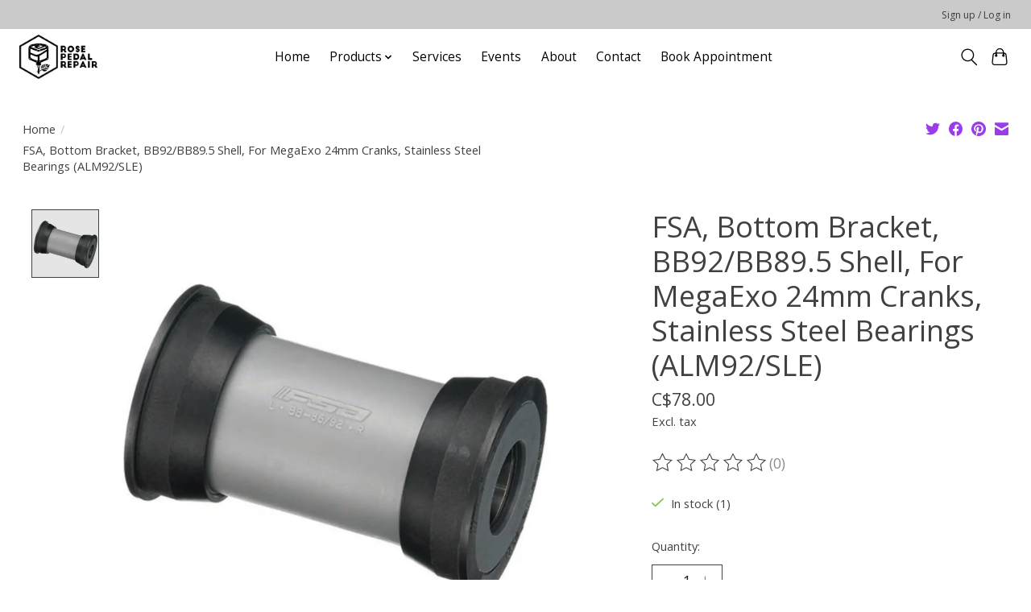

--- FILE ---
content_type: text/javascript;charset=utf-8
request_url: https://www.rosepedalrepair.com/services/stats/pageview.js?product=60293043&hash=9b83
body_size: -412
content:
// SEOshop 26-01-2026 22:46:21